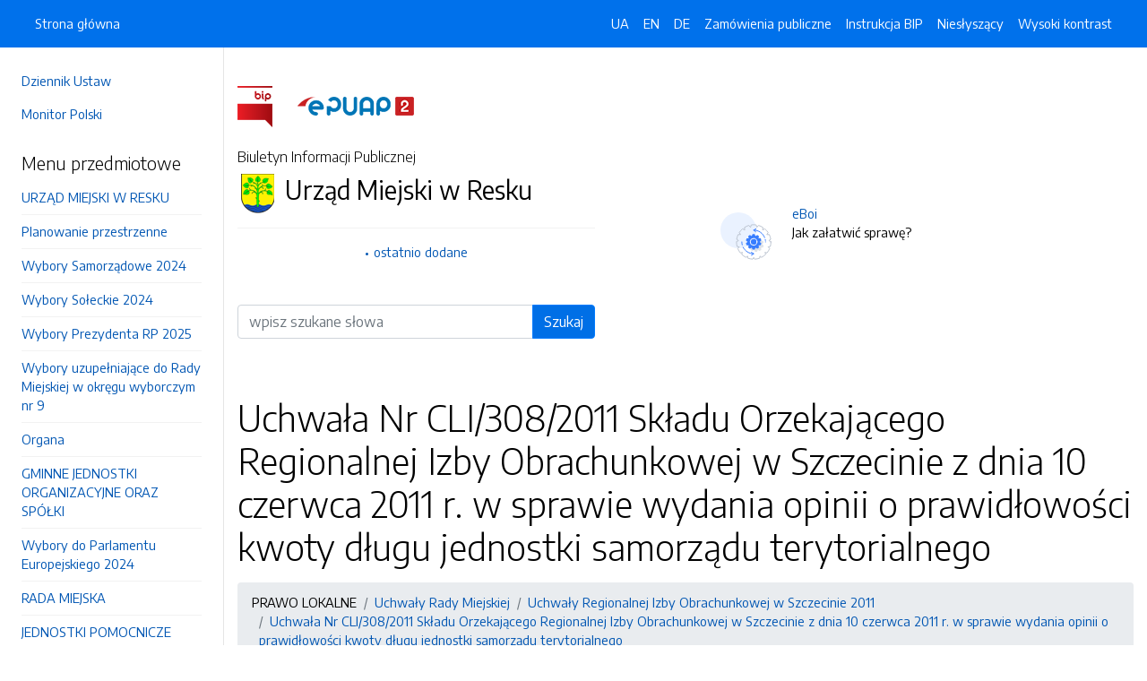

--- FILE ---
content_type: text/html; charset=UTF-8
request_url: https://bip.resko.pl/strony/1355.dhtml
body_size: 8398
content:
<!DOCTYPE html>
<html lang="pl">

<head>
    <meta charset="utf-8">
    <meta name="viewport" content="width=device-width, initial-scale=1, shrink-to-fit=no">
    <meta name="description" content="Biuletyn Informacji Publicznej Urząd Miejski w Resku">
    <meta name="deklaracja-dostępności" link="/deklaracjadostepnosci.dhtml">

    <link rel="icon" sizes="192x192" href="icon.png?v=1">
    <link rel="apple-touch-icon" href="ios-icon.png">
    <meta name="msapplication-square150x150logo" content="icon_largetile.png">

    <link rel="stylesheet" href="/front/css/bootstrap.min.css" media="screen">
    <link rel="stylesheet" href="/front/css/datatables.min.css" media="screen">
    <link rel="stylesheet" href="/front/css/design.css" media="screen">
    <link rel="stylesheet" href="/front/css/bootstrap-datepicker.standalone.css" media="screen">
    <link rel="stylesheet" href="https://fonts.googleapis.com/css?family=Encode+Sans:300,400,700&amp;subset=latin-ext"
        media="screen">
    <link rel="stylesheet" href="/front/css/print.css" media="print" />
    
    <style>
        h1 {
            color: #000 !important
        }
    </style>
    
    <title>
        Uchwała Nr CLI/308/2011 Składu Orzekającego Regionalnej Izby Obrachunkowej w Szczecinie z dnia 10 czerwca 2011 r. w sprawie wydania opinii o prawidłowości kwoty długu jednostki samorządu terytorialnego | BIP Urząd Miejski w Resku
            </title>
</head>

<body data-lat="53.772833" data-lng="15.405255" data-ulica="Rynek"     data-budynek="1"     data-kod="72-315" data-miejscowosc="Resko">

    <a class="skip kontrast" href="#">Przejdź do strony z wysokim kontrastem</a>
    <a class="skip tresc" href="#main">Przejdź<br /> do treści strony</a>

    <div class="wrapper">
        <nav id="sidebar" class="p-4"><ul class="menu-extra mt-5 mb-4">
    <li><a href="http://dziennikustaw.gov.pl" title="Link do strony Dziennik Ustaw">Dziennik Ustaw</a></li>
    <li><a href="http://monitorpolski.gov.pl" title="Link do strony Monitor Polski">Monitor Polski</a></li>
    </ul>
<p class="h5">Menu przedmiotowe</p>
<ul class="accordion mb-4" id="menuPrzedmiotowe">
        <li id="heading0">
        <a href="#" class="accordion-toggle" data-toggle="collapse" data-target="#collapse0" aria-controls="collapse0" title='Link do zakładki URZĄD MIEJSKI W RESKU'>URZĄD MIEJSKI W RESKU</a>
        <ul id="collapse0" class="submenu             collapse pl-2 pr-2" aria-labelledby="heading0" data-parent="#menuPrzedmiotowe">
                        <li><a href="/strony/menu/11.dhtml" title='Link do zakładki Informacje podstawowe'>Informacje podstawowe</a></li>
                        <li><a href="/strony/menu/311.dhtml" title='Link do zakładki INFORMACJA DLA MIESZKAŃCÓW'>INFORMACJA DLA MIESZKAŃCÓW</a></li>
                        <li><a href="/strony/menu/298.dhtml" title='Link do zakładki Budżet obywatelski 2025'>Budżet obywatelski 2025</a></li>
                        <li><a href="/strony/menu/13.dhtml" title='Link do zakładki Burmistrz Reska'>Burmistrz Reska</a></li>
                        <li><a href="/strony/menu/297.dhtml" title='Link do zakładki Zastępca Burmistrza Reska'>Zastępca Burmistrza Reska</a></li>
                        <li><a href="/strony/menu/14.dhtml" title='Link do zakładki Sekretarz Gminy'>Sekretarz Gminy</a></li>
                        <li><a href="/strony/menu/31.dhtml" title='Link do zakładki Skarbnik Gminy'>Skarbnik Gminy</a></li>
                        <li><a href="/strony/menu/23.dhtml" title='Link do zakładki Regulaminy organizacyjne '>Regulaminy organizacyjne </a></li>
                        <li><a href="/strony/menu/19.dhtml" title='Link do zakładki Oświadczenia majątkowe'>Oświadczenia majątkowe</a></li>
                        <li><a href="/strony/menu/209.dhtml" title='Link do zakładki Ocena strony postępowania administracyjnego'>Ocena strony postępowania administracyjnego</a></li>
                    </ul>
    </li>
        <li id="heading1">
        <a href="#" class="accordion-toggle" data-toggle="collapse" data-target="#collapse1" aria-controls="collapse1" title='Link do zakładki Planowanie przestrzenne'>Planowanie przestrzenne</a>
        <ul id="collapse1" class="submenu      collapse pl-2 pr-2" aria-labelledby="heading1" data-parent="#menuPrzedmiotowe">
                        <li><a href="/strony/menu/287.dhtml" title='Link do zakładki Studium Uwarunkowań i Kierunków'>Studium Uwarunkowań i Kierunków</a></li>
                        <li><a href="/strony/menu/304.dhtml" title='Link do zakładki Plan Ogólny Gminy'>Plan Ogólny Gminy</a></li>
                        <li><a href="/strony/menu/312.dhtml" title='Link do zakładki Strategia Rozwoju Gminy'>Strategia Rozwoju Gminy</a></li>
                    </ul>
    </li>
        <li id="heading2">
        <a href="#" class="accordion-toggle" data-toggle="collapse" data-target="#collapse2" aria-controls="collapse2" title='Link do zakładki Wybory Samorządowe 2024'>Wybory Samorządowe 2024</a>
        <ul id="collapse2" class="submenu        collapse pl-2 pr-2" aria-labelledby="heading2" data-parent="#menuPrzedmiotowe">
                        <li><a href="/strony/menu/289.dhtml" title='Link do zakładki Obwieszczenia i Zarządzenia Burmistrza'>Obwieszczenia i Zarządzenia Burmistrza</a></li>
                        <li><a href="/strony/menu/290.dhtml" title='Link do zakładki Zarządzenia Wojewody'>Zarządzenia Wojewody</a></li>
                        <li><a href="/strony/menu/291.dhtml" title='Link do zakładki Zarządzenia, obwieszczenia, postanowienia, uchwały PKW'>Zarządzenia, obwieszczenia, postanowienia, uchwały PKW</a></li>
                        <li><a href="/strony/menu/292.dhtml" title='Link do zakładki Obwieszczenie Marszałka i Starosty'>Obwieszczenie Marszałka i Starosty</a></li>
                        <li><a href="/strony/menu/293.dhtml" title='Link do zakładki Informacje Komisji Terytorialnej'>Informacje Komisji Terytorialnej</a></li>
                    </ul>
    </li>
        <li id="heading3">
        <a href="#" class="accordion-toggle" data-toggle="collapse" data-target="#collapse3" aria-controls="collapse3" title='Link do zakładki Wybory Sołeckie 2024'>Wybory Sołeckie 2024</a>
        <ul id="collapse3" class="submenu     collapse pl-2 pr-2" aria-labelledby="heading3" data-parent="#menuPrzedmiotowe">
                        <li><a href="/strony/menu/300.dhtml" title='Link do zakładki Informacje'>Informacje</a></li>
                        <li><a href="/strony/menu/305.dhtml" title='Link do zakładki Wybory uzupełniające'>Wybory uzupełniające</a></li>
                    </ul>
    </li>
        <li id="heading4">
        <a href="#" class="accordion-toggle" data-toggle="collapse" data-target="#collapse4" aria-controls="collapse4" title='Link do zakładki Wybory Prezydenta RP 2025'>Wybory Prezydenta RP 2025</a>
        <ul id="collapse4" class="submenu    collapse pl-2 pr-2" aria-labelledby="heading4" data-parent="#menuPrzedmiotowe">
                        <li><a href="/strony/menu/307.dhtml" title='Link do zakładki uchwały, obwieszczenia, postanowienia i informacje'>uchwały, obwieszczenia, postanowienia i informacje</a></li>
                    </ul>
    </li>
        <li id="heading5">
        <a href="#" class="accordion-toggle" data-toggle="collapse" data-target="#collapse5" aria-controls="collapse5" title='Link do zakładki Wybory uzupełniające do Rady Miejskiej w okręgu wyborczym nr 9'>Wybory uzupełniające do Rady Miejskiej w okręgu wyborczym nr 9</a>
        <ul id="collapse5" class="submenu    collapse pl-2 pr-2" aria-labelledby="heading5" data-parent="#menuPrzedmiotowe">
                        <li><a href="/strony/menu/310.dhtml" title='Link do zakładki uchwały, obwieszczenia, postanowienia i informacje'>uchwały, obwieszczenia, postanowienia i informacje</a></li>
                    </ul>
    </li>
        <li id="heading6">
        <a href="#" class="accordion-toggle" data-toggle="collapse" data-target="#collapse6" aria-controls="collapse6" title='Link do zakładki Organa'>Organa</a>
        <ul id="collapse6" class="submenu     collapse pl-2 pr-2" aria-labelledby="heading6" data-parent="#menuPrzedmiotowe">
                        <li><a href="/strony/menu/89.dhtml" title='Link do zakładki Złożenie skargi, petycji i wniosku '>Złożenie skargi, petycji i wniosku </a></li>
                        <li><a href="/strony/menu/15.dhtml" title='Link do zakładki Samodzielne stanowiska - Zadania i kompetencje'>Samodzielne stanowiska - Zadania i kompetencje</a></li>
                    </ul>
    </li>
        <li id="heading7">
        <a href="#" class="accordion-toggle" data-toggle="collapse" data-target="#collapse7" aria-controls="collapse7" title='Link do zakładki GMINNE JEDNOSTKI ORGANIZACYJNE ORAZ SPÓŁKI'>GMINNE JEDNOSTKI ORGANIZACYJNE ORAZ SPÓŁKI</a>
        <ul id="collapse7" class="submenu      collapse pl-2 pr-2" aria-labelledby="heading7" data-parent="#menuPrzedmiotowe">
                        <li><a href="/strony/menu/230.dhtml" title='Link do zakładki Gminne Spółki Z O.O.'>Gminne Spółki Z O.O.</a></li>
                        <li><a href="/strony/menu/3.dhtml" title='Link do zakładki Budżetowe'>Budżetowe</a></li>
                        <li><a href="/strony/menu/181.dhtml" title='Link do zakładki Posiadające osobowość prawną'>Posiadające osobowość prawną</a></li>
                    </ul>
    </li>
        <li id="heading8">
        <a href="#" class="accordion-toggle" data-toggle="collapse" data-target="#collapse8" aria-controls="collapse8" title='Link do zakładki Wybory do Parlamentu Europejskiego 2024'>Wybory do Parlamentu Europejskiego 2024</a>
        <ul id="collapse8" class="submenu    collapse pl-2 pr-2" aria-labelledby="heading8" data-parent="#menuPrzedmiotowe">
                        <li><a href="/strony/menu/295.dhtml" title='Link do zakładki Informacje, Uchwały, Obwieszczenia'>Informacje, Uchwały, Obwieszczenia</a></li>
                    </ul>
    </li>
        <li id="heading9">
        <a href="#" class="accordion-toggle" data-toggle="collapse" data-target="#collapse9" aria-controls="collapse9" title='Link do zakładki RADA MIEJSKA'>RADA MIEJSKA</a>
        <ul id="collapse9" class="submenu               collapse pl-2 pr-2" aria-labelledby="heading9" data-parent="#menuPrzedmiotowe">
                        <li><a href="/strony/menu/100.dhtml" title='Link do zakładki Projekty uchwał, sprawozdania, programy i inne'>Projekty uchwał, sprawozdania, programy i inne</a></li>
                        <li><a href="/strony/menu/205.dhtml" title='Link do zakładki Transmisje obrad Rady Miejskiej w Resku '>Transmisje obrad Rady Miejskiej w Resku </a></li>
                        <li><a href="/strony/menu/214.dhtml" title='Link do zakładki Raport o stanie Gminy'>Raport o stanie Gminy</a></li>
                        <li><a href="/strony/menu/78.dhtml" title='Link do zakładki Skład Rady Miejskiej w Resku'>Skład Rady Miejskiej w Resku</a></li>
                        <li><a href="/strony/menu/17.dhtml" title='Link do zakładki Komisje Rady Miejskiej i ich skład'>Komisje Rady Miejskiej i ich skład</a></li>
                        <li><a href="/strony/menu/38.dhtml" title='Link do zakładki Terminy sesji Rady Miejskiej'>Terminy sesji Rady Miejskiej</a></li>
                        <li><a href="/strony/menu/27.dhtml" title='Link do zakładki Protokoły z sesji Rady Miejskiej'>Protokoły z sesji Rady Miejskiej</a></li>
                        <li><a href="/strony/menu/96.dhtml" title='Link do zakładki Projekty uchwał do zaopiniowania przez organizacje społeczne i inne uprawnione osoby'>Projekty uchwał do zaopiniowania przez organizacje społeczne i inne uprawnione osoby</a></li>
                        <li><a href="/strony/menu/164.dhtml" title='Link do zakładki Materiały dla radnych'>Materiały dla radnych</a></li>
                        <li><a href="/strony/menu/79.dhtml" title='Link do zakładki Oświadczenia majątkowe'>Oświadczenia majątkowe</a></li>
                        <li><a href="/strony/menu/116.dhtml" title='Link do zakładki Złożenie skargi, petycji i wniosku'>Złożenie skargi, petycji i wniosku</a></li>
                        <li><a href="/strony/menu/208.dhtml" title='Link do zakładki Interpelacje i zapytania Radnych'>Interpelacje i zapytania Radnych</a></li>
                    </ul>
    </li>
        <li id="heading10">
        <a href="#" class="accordion-toggle" data-toggle="collapse" data-target="#collapse10" aria-controls="collapse10" title='Link do zakładki JEDNOSTKI POMOCNICZE'>JEDNOSTKI POMOCNICZE</a>
        <ul id="collapse10" class="submenu     collapse pl-2 pr-2" aria-labelledby="heading10" data-parent="#menuPrzedmiotowe">
                        <li><a href="/strony/menu/184.dhtml" title='Link do zakładki Statut sołectw '>Statut sołectw </a></li>
                        <li><a href="/strony/menu/20.dhtml" title='Link do zakładki Sołectwa i Sołtysi '>Sołectwa i Sołtysi </a></li>
                    </ul>
    </li>
        <li id="heading11">
        <a href="#" class="accordion-toggle" data-toggle="collapse" data-target="#collapse11" aria-controls="collapse11" title='Link do zakładki OCHRONA DANYCH OSOBOWYCH'>OCHRONA DANYCH OSOBOWYCH</a>
        <ul id="collapse11" class="submenu    collapse pl-2 pr-2" aria-labelledby="heading11" data-parent="#menuPrzedmiotowe">
                        <li><a href="/strony/menu/189.dhtml" title='Link do zakładki Obowiązek informacyjny'>Obowiązek informacyjny</a></li>
                    </ul>
    </li>
        <li id="heading12">
        <a href="#" class="accordion-toggle" data-toggle="collapse" data-target="#collapse12" aria-controls="collapse12" title='Link do zakładki Informacje o polowaniach zbiorowych oraz o książkach ewidencji pobytu na polowaniu indywidualnym '>Informacje o polowaniach zbiorowych oraz o książkach ewidencji pobytu na polowaniu indywidualnym </a>
        <ul id="collapse12" class="submenu      collapse pl-2 pr-2" aria-labelledby="heading12" data-parent="#menuPrzedmiotowe">
                        <li><a href="/strony/menu/203.dhtml" title='Link do zakładki Informacje o terminach rozpoczęcia i zakończenia oraz miejscach polowań zbiorowych'>Informacje o terminach rozpoczęcia i zakończenia oraz miejscach polowań zbiorowych</a></li>
                        <li><a href="/strony/menu/204.dhtml" title='Link do zakładki Informacje o miejscu przechowywaniu książki ewidencji pobytu na polowaniu indywidualnym oraz o sposo'>Informacje o miejscu przechowywaniu książki ewidencji pobytu na polowaniu indywidualnym oraz o sposo</a></li>
                        <li><a href="/strony/menu/269.dhtml" title='Link do zakładki Rozporządzenia Wojewody'>Rozporządzenia Wojewody</a></li>
                    </ul>
    </li>
        <li id="heading13">
        <a href="#" class="accordion-toggle" data-toggle="collapse" data-target="#collapse13" aria-controls="collapse13" title='Link do zakładki Wybory Ławników '>Wybory Ławników </a>
        <ul id="collapse13" class="submenu      collapse pl-2 pr-2" aria-labelledby="heading13" data-parent="#menuPrzedmiotowe">
                        <li><a href="/strony/menu/216.dhtml" title='Link do zakładki Wybory ławników sądowych na kadencję 2020 - 2023'>Wybory ławników sądowych na kadencję 2020 - 2023</a></li>
                        <li><a href="/strony/menu/231.dhtml" title='Link do zakładki Wybory uzupełniające na Ławników na kadencję 2020 - 2023'>Wybory uzupełniające na Ławników na kadencję 2020 - 2023</a></li>
                        <li><a href="/strony/menu/279.dhtml" title='Link do zakładki Wybory Ławników ? Wybory ławników sądowych na kadencję 2024 - 2027'>Wybory Ławników ? Wybory ławników sądowych na kadencję 2024 - 2027</a></li>
                    </ul>
    </li>
        <li id="heading14">
        <a href="#" class="accordion-toggle" data-toggle="collapse" data-target="#collapse14" aria-controls="collapse14" title='Link do zakładki Zgromadznia'>Zgromadznia</a>
        <ul id="collapse14" class="submenu    collapse pl-2 pr-2" aria-labelledby="heading14" data-parent="#menuPrzedmiotowe">
                        <li><a href="/strony/menu/235.dhtml" title='Link do zakładki informacje '>informacje </a></li>
                    </ul>
    </li>
        <li id="heading15">
        <a href="#" class="accordion-toggle" data-toggle="collapse" data-target="#collapse15" aria-controls="collapse15" title='Link do zakładki Obywatelska inicjatywa uchwałodawcza'>Obywatelska inicjatywa uchwałodawcza</a>
        <ul id="collapse15" class="submenu     collapse pl-2 pr-2" aria-labelledby="heading15" data-parent="#menuPrzedmiotowe">
                        <li><a href="/strony/menu/265.dhtml" title='Link do zakładki Projekty zgłoszone w ramach inicjatywy'>Projekty zgłoszone w ramach inicjatywy</a></li>
                        <li><a href="/strony/menu/266.dhtml" title='Link do zakładki Uchwały Rady Miejskiej w Resku dotyczące inicjatywy uchwałodawczej'>Uchwały Rady Miejskiej w Resku dotyczące inicjatywy uchwałodawczej</a></li>
                    </ul>
    </li>
        <li id="heading16">
        <a href="#" class="accordion-toggle" data-toggle="collapse" data-target="#collapse16" aria-controls="collapse16" title='Link do zakładki MŁODZIEŻOWA RADA MIEJSKA '>MŁODZIEŻOWA RADA MIEJSKA </a>
        <ul id="collapse16" class="submenu    collapse pl-2 pr-2" aria-labelledby="heading16" data-parent="#menuPrzedmiotowe">
                        <li><a href="/strony/menu/168.dhtml" title='Link do zakładki Ogłoszenia i obwieszczenia'>Ogłoszenia i obwieszczenia</a></li>
                    </ul>
    </li>
        <li id="heading17">
        <a href="#" class="accordion-toggle" data-toggle="collapse" data-target="#collapse17" aria-controls="collapse17" title='Link do zakładki PRAWO LOKALNE'>PRAWO LOKALNE</a>
        <ul id="collapse17" class="submenu           collapse pl-2 pr-2" aria-labelledby="heading17" data-parent="#menuPrzedmiotowe">
                        <li><a href="/strony/menu/247.dhtml" title='Link do zakładki Zarządzenia Burmistrza Reska'>Zarządzenia Burmistrza Reska</a></li>
                        <li><a href="/strony/menu/22.dhtml" title='Link do zakładki Statut'>Statut</a></li>
                        <li><a href="/strony/menu/24.dhtml" title='Link do zakładki Uchwały Rady Miejskiej'>Uchwały Rady Miejskiej</a></li>
                        <li><a href="/strony/menu/308.dhtml" title='Link do zakładki Imienne Wykazy Głosowań'>Imienne Wykazy Głosowań</a></li>
                        <li><a href="/strony/menu/111.dhtml" title='Link do zakładki Interpretacje przepisów prawa podatkowego w indywidualnej sprawie '>Interpretacje przepisów prawa podatkowego w indywidualnej sprawie </a></li>
                        <li><a href="/strony/menu/28.dhtml" title='Link do zakładki Strategia rozwoju i Lokalny Program Rewitalizacji dla Gminy Resko'>Strategia rozwoju i Lokalny Program Rewitalizacji dla Gminy Resko</a></li>
                        <li><a href="/strony/menu/25.dhtml" title='Link do zakładki Uchwały podatki i opłaty'>Uchwały podatki i opłaty</a></li>
                        <li><a href="/strony/menu/129.dhtml" title='Link do zakładki Wydane interpretacje przepisów prawa podatkowego w indywidualnej sprawie '>Wydane interpretacje przepisów prawa podatkowego w indywidualnej sprawie </a></li>
                    </ul>
    </li>
        <li id="heading18">
        <a href="#" class="accordion-toggle" data-toggle="collapse" data-target="#collapse18" aria-controls="collapse18" title='Link do zakładki REJESTRY I EWIDENCJE'>REJESTRY I EWIDENCJE</a>
        <ul id="collapse18" class="submenu      collapse pl-2 pr-2" aria-labelledby="heading18" data-parent="#menuPrzedmiotowe">
                        <li><a href="/strony/menu/104.dhtml" title='Link do zakładki Rejestry prowadzone w Urzędzie Miejskim w Resku '>Rejestry prowadzone w Urzędzie Miejskim w Resku </a></li>
                        <li><a href="/strony/menu/105.dhtml" title='Link do zakładki Rejestr instytucji kultury'>Rejestr instytucji kultury</a></li>
                        <li><a href="/strony/menu/106.dhtml" title='Link do zakładki Księga rejestrowa instytucji kultury'>Księga rejestrowa instytucji kultury</a></li>
                    </ul>
    </li>
        <li id="heading19">
        <a href="#" class="accordion-toggle" data-toggle="collapse" data-target="#collapse19" aria-controls="collapse19" title='Link do zakładki INFORMACJE'>INFORMACJE</a>
        <ul id="collapse19" class="submenu                            collapse pl-2 pr-2" aria-labelledby="heading19" data-parent="#menuPrzedmiotowe">
                        <li><a href="/strony/menu/26.dhtml" title='Link do zakładki Dokumenty, wnioski'>Dokumenty, wnioski</a></li>
                        <li><a href="/strony/menu/58.dhtml" title='Link do zakładki Oświata'>Oświata</a></li>
                        <li><a href="/strony/menu/80.dhtml" title='Link do zakładki Oświadczenia Burmistrza'>Oświadczenia Burmistrza</a></li>
                        <li><a href="/strony/menu/112.dhtml" title='Link do zakładki Nabór na wolne stanowiska'>Nabór na wolne stanowiska</a></li>
                        <li><a href="/strony/menu/113.dhtml" title='Link do zakładki Obwieszczenia Burmistrza '>Obwieszczenia Burmistrza </a></li>
                        <li><a href="/strony/menu/114.dhtml" title='Link do zakładki Sprawozdania'>Sprawozdania</a></li>
                        <li><a href="/strony/menu/125.dhtml" title='Link do zakładki Cmentarz'>Cmentarz</a></li>
                        <li><a href="/strony/menu/139.dhtml" title='Link do zakładki Zarządzenia Burmistrza Reska'>Zarządzenia Burmistrza Reska</a></li>
                        <li><a href="/strony/menu/172.dhtml" title='Link do zakładki Ogłoszenia Placówki wsparcia dziennego'>Ogłoszenia Placówki wsparcia dziennego</a></li>
                        <li><a href="/strony/menu/242.dhtml" title='Link do zakładki Budżet Obywatelski Mieszkańców Resko 2020'>Budżet Obywatelski Mieszkańców Resko 2020</a></li>
                        <li><a href="https://spisrolny.gov.pl/" title='Link do zakładki Spis rolny 2020'>Spis rolny 2020</a></li>
                        <li><a href="/strony/menu/258.dhtml" title='Link do zakładki Raporty'>Raporty</a></li>
                        <li><a href="/strony/menu/275.dhtml" title='Link do zakładki informacja o lobbingu'>informacja o lobbingu</a></li>
                        <li><a href="/strony/menu/280.dhtml" title='Link do zakładki dokumentacja kontroli przeprowadzonych w Gminie Resko'>dokumentacja kontroli przeprowadzonych w Gminie Resko</a></li>
                        <li><a href="/strony/menu/2.dhtml" title='Link do zakładki Jak załatwić sprawę'>Jak załatwić sprawę</a></li>
                        <li><a href="/strony/menu/206.dhtml" title='Link do zakładki Informacje o jakości wody przeznaczonej do spożycia przez ludzi'>Informacje o jakości wody przeznaczonej do spożycia przez ludzi</a></li>
                        <li><a href="/strony/menu/263.dhtml" title='Link do zakładki Taryfy za zbiorowe zaopatrzenie w wodę i zbiorowe odprowadzanie ścieków'>Taryfy za zbiorowe zaopatrzenie w wodę i zbiorowe odprowadzanie ścieków</a></li>
                        <li><a href="/strony/menu/5.dhtml" title='Link do zakładki Budżet Gminy'>Budżet Gminy</a></li>
                        <li><a href="/strony/menu/6.dhtml" title='Link do zakładki Obwieszczenia i ogłoszenia'>Obwieszczenia i ogłoszenia</a></li>
                        <li><a href="/zamowienia.dhtml" title='Link do zakładki Zamówienia publiczne'>Zamówienia publiczne</a></li>
                        <li><a href="https://platformazakupowa.pl/pn/resko" title='Link do zakładki Platforma Zakupowa'>Platforma Zakupowa</a></li>
                        <li><a href="/strony/menu/9.dhtml" title='Link do zakładki Instrukcja obsługi'>Instrukcja obsługi</a></li>
                        <li><a href="/strony/menu/40.dhtml" title='Link do zakładki Gospodarka nieruchomościami'>Gospodarka nieruchomościami</a></li>
                        <li><a href="/strony/menu/41.dhtml" title='Link do zakładki Obwieszczenia w sprawie lokalizacji inwestycji celu publicznego i ustalenia warunków zabudowy'>Obwieszczenia w sprawie lokalizacji inwestycji celu publicznego i ustalenia warunków zabudowy</a></li>
                        <li><a href="/strony/menu/43.dhtml" title='Link do zakładki Nieruchomości na sprzedaż'>Nieruchomości na sprzedaż</a></li>
                    </ul>
    </li>
        <li id="heading20">
        <a href="#" class="accordion-toggle" data-toggle="collapse" data-target="#collapse20" aria-controls="collapse20" title='Link do zakładki SYSTEM UTRZYMANIA PORZĄDKU I CZYSTOŚCI'>SYSTEM UTRZYMANIA PORZĄDKU I CZYSTOŚCI</a>
        <ul id="collapse20" class="submenu                   collapse pl-2 pr-2" aria-labelledby="heading20" data-parent="#menuPrzedmiotowe">
                        <li><a href="/strony/menu/91.dhtml" title='Link do zakładki Informacje ogólne - gospodarka odpadami'>Informacje ogólne - gospodarka odpadami</a></li>
                        <li><a href="/strony/menu/92.dhtml" title='Link do zakładki Informacje o zakresie wymaganych zezwoleń i wpisywaniu do rejestru ewidencji regulowanej'>Informacje o zakresie wymaganych zezwoleń i wpisywaniu do rejestru ewidencji regulowanej</a></li>
                        <li><a href="/strony/menu/97.dhtml" title='Link do zakładki Rejest działalności regulowanej'>Rejest działalności regulowanej</a></li>
                        <li><a href="/strony/menu/115.dhtml" title='Link do zakładki Ewidencja udzielonych i cofniętych zezwoleń, o których mowa w art.7 ust.1, pkt.2-4 ustawy z dnia 13 '>Ewidencja udzielonych i cofniętych zezwoleń, o których mowa w art.7 ust.1, pkt.2-4 ustawy z dnia 13 </a></li>
                        <li><a href="/strony/menu/117.dhtml" title='Link do zakładki Harmonogram odbioru odpadów komunalnych w gmine Resko'>Harmonogram odbioru odpadów komunalnych w gmine Resko</a></li>
                        <li><a href="/strony/menu/149.dhtml" title='Link do zakładki Analizy systemu gospodarki odpadami '>Analizy systemu gospodarki odpadami </a></li>
                        <li><a href="/strony/menu/165.dhtml" title='Link do zakładki Opłaty za gospodarowanie odpadami komunalnymi nieruchomości zamieszkałe i nie zamieszkałe '>Opłaty za gospodarowanie odpadami komunalnymi nieruchomości zamieszkałe i nie zamieszkałe </a></li>
                        <li><a href="/strony/menu/166.dhtml" title='Link do zakładki Deklaracja o wysokości opłat za gospodarowanie odpadami komunalnymi '>Deklaracja o wysokości opłat za gospodarowanie odpadami komunalnymi </a></li>
                        <li><a href="/strony/menu/186.dhtml" title='Link do zakładki Oświadczenie PSZOK'>Oświadczenie PSZOK</a></li>
                        <li><a href="/strony/menu/187.dhtml" title='Link do zakładki Regulamin utrzymania porządku i czystości w Gminie'>Regulamin utrzymania porządku i czystości w Gminie</a></li>
                        <li><a href="/strony/menu/225.dhtml" title='Link do zakładki Informacja z ustawy dla rolników'>Informacja z ustawy dla rolników</a></li>
                        <li><a href="/strony/menu/226.dhtml" title='Link do zakładki Usuwanie folii'>Usuwanie folii</a></li>
                        <li><a href="/strony/menu/249.dhtml" title='Link do zakładki Informacja z ustawy'>Informacja z ustawy</a></li>
                        <li><a href="/strony/menu/250.dhtml" title='Link do zakładki Regulamin Punktu Selektywnej Zbiórki Odpadów Komunalnych'>Regulamin Punktu Selektywnej Zbiórki Odpadów Komunalnych</a></li>
                        <li><a href="/strony/menu/251.dhtml" title='Link do zakładki Zwolnienie z części opłaty za gospodarowanie odpadami komunalnymi dla osób kompostujących bioodpady'>Zwolnienie z części opłaty za gospodarowanie odpadami komunalnymi dla osób kompostujących bioodpady</a></li>
                        <li><a href="/strony/menu/252.dhtml" title='Link do zakładki sposób i zakres świadczenia usług '>sposób i zakres świadczenia usług </a></li>
                    </ul>
    </li>
        <li id="heading21">
        <a href="#" class="accordion-toggle" data-toggle="collapse" data-target="#collapse21" aria-controls="collapse21" title='Link do zakładki Ochrona środowiska, w tym informacje o decyzjach środowiskowych'>Ochrona środowiska, w tym informacje o decyzjach środowiskowych</a>
        <ul id="collapse21" class="submenu          collapse pl-2 pr-2" aria-labelledby="heading21" data-parent="#menuPrzedmiotowe">
                        <li><a href="/strony/menu/262.dhtml" title='Link do zakładki Decyzje środowiskowe'>Decyzje środowiskowe</a></li>
                        <li><a href="/strony/menu/276.dhtml" title='Link do zakładki wykaz planowanych i istniejących inwestycji dla których wydano decyzję środowiskową'>wykaz planowanych i istniejących inwestycji dla których wydano decyzję środowiskową</a></li>
                        <li><a href="/strony/menu/284.dhtml" title='Link do zakładki Zawiadomienia o możliwości udziału społeczeństwa w postępowaniach '>Zawiadomienia o możliwości udziału społeczeństwa w postępowaniach </a></li>
                        <li><a href="/strony/menu/303.dhtml" title='Link do zakładki Waloryzacja przyrodnicza Gminy Resko (operat Generalny)'>Waloryzacja przyrodnicza Gminy Resko (operat Generalny)</a></li>
                        <li><a href="/strony/menu/30.dhtml" title='Link do zakładki Informacje o postępowaniach administracyjnych'>Informacje o postępowaniach administracyjnych</a></li>
                        <li><a href="/strony/menu/273.dhtml" title='Link do zakładki Wnioski'>Wnioski</a></li>
                        <li><a href="/strony/menu/274.dhtml" title='Link do zakładki Program Ochrony Środowiska'>Program Ochrony Środowiska</a></li>
                    </ul>
    </li>
        <li id="heading22">
        <a href="#" class="accordion-toggle" data-toggle="collapse" data-target="#collapse22" aria-controls="collapse22" title='Link do zakładki Informacje dla osób prowadzących gospodarstwa rolnicze i dla mieszkańców'>Informacje dla osób prowadzących gospodarstwa rolnicze i dla mieszkańców</a>
        <ul id="collapse22" class="submenu      collapse pl-2 pr-2" aria-labelledby="heading22" data-parent="#menuPrzedmiotowe">
                        <li><a href="/strony/menu/99.dhtml" title='Link do zakładki Informacje podatkowe'>Informacje podatkowe</a></li>
                        <li><a href="/strony/menu/223.dhtml" title='Link do zakładki Informacje o gospodarowaniu odpadami pochodzącymi z gospodarstwa rolnego '>Informacje o gospodarowaniu odpadami pochodzącymi z gospodarstwa rolnego </a></li>
                        <li><a href="/strony/menu/224.dhtml" title='Link do zakładki Informacja z ustawy'>Informacja z ustawy</a></li>
                    </ul>
    </li>
        <li id="heading23">
        <a href="#" class="accordion-toggle" data-toggle="collapse" data-target="#collapse23" aria-controls="collapse23" title='Link do zakładki Adopcje zwierząt '>Adopcje zwierząt </a>
        <ul id="collapse23" class="submenu     collapse pl-2 pr-2" aria-labelledby="heading23" data-parent="#menuPrzedmiotowe">
                        <li><a href="/strony/menu/109.dhtml" title='Link do zakładki Informacje'>Informacje</a></li>
                        <li><a href="/strony/menu/108.dhtml" title='Link do zakładki Galeria psy do adopcji'>Galeria psy do adopcji</a></li>
                    </ul>
    </li>
        <li id="heading24">
        <a href="#" class="accordion-toggle" data-toggle="collapse" data-target="#collapse24" aria-controls="collapse24" title='Link do zakładki Petycje i Informacje Publiczne'>Petycje i Informacje Publiczne</a>
        <ul id="collapse24" class="submenu      collapse pl-2 pr-2" aria-labelledby="heading24" data-parent="#menuPrzedmiotowe">
                        <li><a href="/strony/menu/144.dhtml" title='Link do zakładki Gospodarka odpadami'>Gospodarka odpadami</a></li>
                        <li><a href="/strony/menu/175.dhtml" title='Link do zakładki Petycje'>Petycje</a></li>
                        <li><a href="/strony/menu/296.dhtml" title='Link do zakładki Informacje publiczne '>Informacje publiczne </a></li>
                    </ul>
    </li>
        <li id="heading25">
        <a href="#" class="accordion-toggle" data-toggle="collapse" data-target="#collapse25" aria-controls="collapse25" title='Link do zakładki Wody Polskie'>Wody Polskie</a>
        <ul id="collapse25" class="submenu    collapse pl-2 pr-2" aria-labelledby="heading25" data-parent="#menuPrzedmiotowe">
                        <li><a href="/strony/menu/233.dhtml" title='Link do zakładki Obwieszczenia Dyrektora Zarządu '>Obwieszczenia Dyrektora Zarządu </a></li>
                    </ul>
    </li>
        <li id="heading26">
        <a href="#" class="accordion-toggle" data-toggle="collapse" data-target="#collapse26" aria-controls="collapse26" title='Link do zakładki Ponowne wykorzystywanie informacji sektora publicznego '>Ponowne wykorzystywanie informacji sektora publicznego </a>
        <ul id="collapse26" class="submenu     collapse pl-2 pr-2" aria-labelledby="heading26" data-parent="#menuPrzedmiotowe">
                        <li><a href="/strony/menu/174.dhtml" title='Link do zakładki Podstawowe informacje o ponownym wykorzystaniu informacji sektora publicznego '>Podstawowe informacje o ponownym wykorzystaniu informacji sektora publicznego </a></li>
                        <li><a href="/strony/menu/278.dhtml" title='Link do zakładki Zasady i tryb udostępniania i przekazywania informacji sektora publicznego w celu ponownego wykorzys'>Zasady i tryb udostępniania i przekazywania informacji sektora publicznego w celu ponownego wykorzys</a></li>
                    </ul>
    </li>
        <li id="heading27">
        <a href="#" class="accordion-toggle" data-toggle="collapse" data-target="#collapse27" aria-controls="collapse27" title='Link do zakładki Gminna Ewidencja Zabytków'>Gminna Ewidencja Zabytków</a>
        <ul id="collapse27" class="submenu    collapse pl-2 pr-2" aria-labelledby="heading27" data-parent="#menuPrzedmiotowe">
                        <li><a href="/strony/menu/272.dhtml" title='Link do zakładki karty adresowe'>karty adresowe</a></li>
                    </ul>
    </li>
    </ul>
<p class="h5">Serwis Biuletynu</p>
<ul class="menu-extra mb-3">
    <li><a href="/redakcja.dhtml" title="Link do zakładki Redakcja">Redakcja</a></li>
    <li><a href="/mapa.dhtml" title="Link do zakładki Mapa serwisu">Mapa serwisu</a></li>
    <li><a href="/zmiany.dhtml" title="Link do zakładki Rejestr zmian">Rejestr zmian</a></li>
    <li><a href="/instrukcja.dhtml" title="Link do zakładki Instrukcja obsługi">Instrukcja obsługi</a></li>
    <li><a href="/statystyki.dhtml" title="Link do zakładki Link do strony ze statystykami BIPa">Statystyki</a></li>
    <li><a href="/politykaprywatnosci.dhtml" title="Link do zakładki Link do polityki prywatności">Polityka prywatności</a></li>
    <li><a href="/deklaracjadostepnosci.dhtml" title="Link do zakładki Deklaracja dostępności">Deklaracja dostępności</a></li>
</ul></nav>
        <div id="content">
            <nav class="navbar fixed-top navbar-expand-lg navbar-dark bg-primary">
    <div class="container-fluid">
        <a href="#" id="sidebarCollapse" class="d-lg-none" title="Ukryj/pokaż menu przedmiotowe">
            <span class="navbar-toggler-icon"></span>
        </a>
        <a href="#" class="d-lg-none ml-auto" data-toggle="collapse" data-target="#navbarSupportedContent" aria-controls="navbarSupportedContent" aria-expanded="false" aria-label="Toggle navigation">
            <span class="navbar-toggler-icon"></span><span class="sr-only text-white">Otwórz</span>
        </a>
        <div class="collapse navbar-collapse" id="navbarSupportedContent">
            <ul class="navbar-nav">
                <li class="nav-item active">
                    <a class="nav-link" title="Link do Strona główna" href="/">Strona główna</a>
                </li>
            </ul>
            <ul class="nav navbar-nav ml-auto">
                <li class="nav-item active"><a class="nav-link trans" href="https://bip-resko-pl.translate.goog/?_x_tr_sl=pl&_x_tr_tl=uk" data-link="#googtrans/uk" data-link="#googtrans/uk" title="Ukraińska wersja językowa">UA</a></li>
                <li class="nav-item active"><a class="nav-link trans" href="https://bip-resko-pl.translate.goog/?_x_tr_sl=pl&_x_tr_tl=en" data-link="#googtrans/en" title="Angielska wersja językowa">EN</a></li>
                <li class="nav-item active"><a class="nav-link trans" href="https://bip-resko-pl.translate.goog/?_x_tr_sl=pl&_x_tr_tl=de" data-link="#googtrans/de" title="Niemiecka wersja językowa">DE</a></li>
                <li class="nav-item active">
                    <a class="nav-link" href="/zamowienia.dhtml" title="Link do zakładki Zamówienia publiczne">Zamówienia publiczne</a>
                </li>
                <li class="nav-item active">
                    <a class="nav-link" href="/instrukcja.dhtml" title="Link do zakładki Instrukcja obsługi">Instrukcja BIP</a>
                </li>
                                <li class="nav-item active">
                    <a class="nav-link" href="/nieslyszacy.dhtml" title="Link do zakładki Informacja dla osób niesłyszących">Niesłyszący</a>
                </li>
                                <li class="nav-item active">
                    <a class="nav-link kontrast" href="#" title="Wejsja strony z wysokim kontrastem">Wysoki kontrast</a>
                </li>
            </ul>
        </div>
    </div>
</nav>
<header class="mt-md-5 pt-5 pb-5">
    <div class="container">
        <div class="row align-items-lg-center">
            <div class="col-xl-5 col-lg-6">
                <div>
                    <a href="https://www.gov.pl/bip" title="Link do strony www.gov.pl/bip"><img src="/front/img/logo-bip.png" class="pr-4" alt="Logo BIP" /></a>
                    <a href="https://epuap.gov.pl" title="Link do strony epuap.gov.pl"><img src="/front/img/logo-epuap.png" alt="Logo ePUAP" /></a>
                </div>
                <div class="mt-4 h6">Biuletyn Informacji Publicznej</div>
                <div class="d-flex mt-4 mt-md-2">
                    <div class="d-flex d-flex align-items-start align-items-center">
                        <img src="https://alfatv.pl/images/herby/herb_resko.png" height="45" alt="herb jednostki" />
                    </div>
                    <div class="d-flex align-items-center h3 pl-2"><strong>Urząd Miejski w Resku</strong></div>
                </div>
                <ul class="mt-3 pt-3 b-t menu-info">
                    <li><a href="/ostatnie.dhtml" title="10 ostatnio dodanych pozycji do BIPa">ostatnio dodane</a></li>
                </ul>
                                <form action="/szukaj/dokumenty.dhtml" method="post" class="mt-5 mb-3">
                    <label class="sr-only" for="wyszukiwarka">Wyszukiwarka</label>
                    <div class="input-group">
                        <input type="search" id="wyszukiwarka" name="szukaj" class="form-control" placeholder="wpisz szukane słowa">
                        <div class="input-group-append">
                            <button type="submit" style="background-color: #006FE6" class="btn btn-primary btn-wide">Szukaj</button>
                        </div>
                    </div>
                    <!-- <ul class="pt-3 menu-info">
                        <li><a href="/szukaj.dhtml" title="Wyszukiwarka zaawansowana">wyszukiwanie zaawansowane</a></li>
                    </ul> -->
                </form>
                            </div>
            <div class="col-xl-6 offset-xl-1 col-lg-6">
                                                <div class="d-flex ml-lg-4 mt-4">
                    <div class="d-flex d-flex align-items-start align-items-center pr-3">
                        <span class="btn btn-icon btn-lg btn-soft-primary rounded-circle">
                            <img src="/front/img/icon-eboi.svg" alt="System eBoi" style="height: 40px" >
                        </span>
                    </div>
                    <div class="d-flex align-items-center pl-4">
                        <p><a href="http://eboi.resko.pl" title="Link do strony Elektroniczne Biuto Obsługi Interesanta">eBoi</a><br />Jak załatwić sprawę?</p>
                    </div>
                </div>
                                                            </div>
        </div>
    </div>
</header>            <div class="container" id="dokument">
                <div class="row">
                    <div class="col-12">
<h1 tabindex="-1" id="main">Uchwała Nr CLI/308/2011 Składu Orzekającego Regionalnej Izby Obrachunkowej w Szczecinie z dnia 10 czerwca 2011 r. w sprawie wydania opinii o prawidłowości kwoty długu jednostki samorządu terytorialnego</h1>
<nav class="mt-3 mb-3" aria-label="breadcrumb">
    <ol class="breadcrumb">
        <li class="breadcrumb-item"><a>PRAWO LOKALNE</a></li><li class="breadcrumb-item"><a href="/strony/menu/24.dhtml">Uchwały Rady Miejskiej</a></li><li class="breadcrumb-item"><a href="/strony/1243.dhtml">Uchwały Regionalnej Izby Obrachunkowej w Szczecinie 2011</a></li><li class="breadcrumb-item"><a href="/strony/1355.dhtml">Uchwała Nr CLI/308/2011 Składu Orzekającego Regionalnej Izby Obrachunkowej w Szczecinie z dnia 10 czerwca 2011 r. w sprawie wydania opinii o prawidłowości kwoty długu jednostki samorządu terytorialnego</a></li>    </ol>
</nav>
<h2 class="mt-5 mb-5">Załączniki do pobrania</h2>
<table class="table table-bordered table-striped">
    <thead>
        <tr>
            <th>Pobierz</th>
            <!-- <th>Rozpakuj</th> -->
        </tr>
    </thead>
    <tbody>
        <tr>
            <td><a href="/pliki/resko/1355.zip">Pobierz spakowane pliki</td>
            <!-- <td><a href="/unzip/1355.dhtml">Rozpakuj pliki i pobierz</a></td> -->
        </tr>
    </tbody>
</table>
<h2 class="mt-5 mb-3">Metadane - wyciąg z rejestru zmian</h2>
<table class="table table-bordered table-striped">
    <thead>
        <tr>
            <th>Akcja</th>
            <th>Osoba</th>
            <th>Data</th>
        </tr>
    </thead>
    <tbody>
        <tr>
            <td>Dodanie dokumentu:</td>
            <td>Łukasz Sobis</td>
            <td>22-06-2011 15:00</td>
        </tr>
        <tr>
            <td>Osoba, która wytworzyła informację lub odpowiada za treść informacji:</td>
            <td></td>
            <td>22-06-2011</td>
        </tr>
        <tr>
            <td>Ostatnia aktualizacja:</td>
            <td>-</td>
            <td>22-06-2011 15:00</td>
        </tr>
    </tbody>
</table>
</div>
                </div>
            </div>
        </div>
    </div>
    <div id="svg-section-bott">
    <figure class="ie-irregular-shape-2-bottom">
        <img class="js-svg-injector" src="/front/img/section-bottom.svg" alt="" />
    </figure>
</div>
<footer class="pt-5 pb-5">
    <div class="container">
        <div class="row justify-content-center">
            <div class="col-lg-4 pb-5">
                <p class="text-center">Urząd Miejski w Resku</p>
                    <p class="text-center">ul. Rynek 1                    <br />72-315, Resko
                    <br />Zachodniopomorskie
                </p>
                <p class="text-center"><a href="http://www.resko.pl" title="Link do strony internetowej jednostki">www.resko.pl</a></p>
            </div>
            <div class="col-12 b-t pt-5">
                <div class="text-center">Biuletyn Informacji Publicznej v87.2.a.1. <a href="https://wave.webaim.org/report#/https://bip.resko.pl" title="Link do strony z walidatorem">BIP zgodny z WCAG 2.1</a></div>
                <div class="text-center">&copy; 2003 - 2025  Wszystkie prawa zastrzeżone. <a href="https://alfatv.pl" title="Link do strony Wytwórnia Telewizyjno-Filmowa Alfa">Wytwórnia Telewizyjno-Filmowa Alfa Sp. z o.o.</a>
                                </div>
            </div>
        </div>
    </div>
</footer>    <script src="https://code.jquery.com/jquery-3.3.1.min.js"></script>
    <script src="https://stackpath.bootstrapcdn.com/bootstrap/4.3.1/js/bootstrap.min.js"></script>
    <script src="https://cdn.datatables.net/1.10.19/js/jquery.dataTables.min.js"></script>
    <script src="https://cdn.datatables.net/1.10.19/js/dataTables.bootstrap4.min.js"></script>
    <script src="https://cdn.datatables.net/responsive/2.2.3/js/dataTables.responsive.min.js"></script>
    <script src="https://cdn.datatables.net/responsive/2.2.3/js/responsive.bootstrap4.min.js"></script>
    <script src="/front/js/bootstrap-datepicker.js"></script>
    <script src="/front/js/bootstrap-datepicker.pl.min.js"></script>
    <script src="/front/js/js.js"></script>

    <script type="text/javascript">
        $(document).ready(function () {
            $('.kontrast').on('click', function () {
                $.ajax("/kontrast/set.dhtml").done(function () {
                    window.location.reload(true);
                })
            });

            $('#sidebarCollapse').on('click', function () {
                $('#sidebar').toggleClass('active');
            });

            $(".accordion-toggle").focus(function () {
                $(this).trigger("click");
            });

            $("table").addClass('table table-bordered').wrap('<div class="table-responsive"/>').css("width", "100%");

            $("#dokument iframe").wrap('<div class="embed-responsive embed-responsive-16by9"/>');
            $("#dokument iframe").addClass('embed-responsive-item');

            $('#dokument img').addClass('img-fluid');
        });
    </script>
</body>

</html>

--- FILE ---
content_type: text/css
request_url: https://bip.resko.pl/front/css/design.css
body_size: 1332
content:

*:focus {
    outline: 2px solid red;
}

a.skip {
    left: -999px;
    position: absolute;
    top: auto;
    width: 1px;
    height: 1px;
    overflow: hidden;
    z-index: -999;
}

a.skip:focus,
a.skip:active {
    color: #000;
    background-color: #ff0;
    left: 0;
    top: 0;
    width: 10%;
    height: auto;
    overflow: auto;
    padding: 5px;
    text-align: center;
    z-index: 2000;
}

.bg-primary {
  background-color: #0071EB !important;
}

body {
    color: #000;
    font-family: 'Encode Sans', sans-serif;
    font-size: 0.9rem;
}

a {
  color: #0056b3;
}

a:hover {
  color: #0056b3;
}

.b-t {
    border-top: 1px solid rgba(0,0,0,0.05);
}

/* typo */

h1,
h2,
h3,
h4,
h5,
h6,
.h1,
.h2,
.h3,
.h4,
.h5,
.h6 {
    font-weight: 300;
}

@media (max-width: 768px) {
    .text-sm-left {
        text-align: center;
    }
}

/* ---------------------------------------------------
    SIDEBAR STYLE
----------------------------------------------------- */

.wrapper {
    display: flex;
    width: 100%;
    /*height:*/ 
    align-items: stretch;
    position: relative;
}

#sidebar {
    min-width: 250px;
    max-width: 250px;
    transition: all 0.3s;
    border-right: 1px solid rgba(0,0,0,0.1);
}

#sidebar.active {
    margin-left: -250px;
}

.menu-extra {
    margin: 0;
    padding: 0;
    list-style-type: none;
}

.menu-extra li {
    
}

.menu-extra li a {
    display: block;
    padding: 8px 0;
}

#menuPrzedmiotowe {
    margin: 0;
    padding: 0;
    list-style-type: none;
}

#menuPrzedmiotowe li {
    
}

#menuPrzedmiotowe li a {
    display: block;
    padding: 8px 0;
    border-bottom: 1px solid rgba(0,0,0,0.05);
}

.submenu {
    margin: 0;
    padding: 0;
    list-style-type: none; 
    background-color: rgba(0, 201, 167, 0.04);
}

.submenu li {

}

.submenu li a {
    padding: 0 0 5px 0;

}

.submenu li a:before {
    content: '\02022';
    padding: 0 5px 0 0;
}

.open_menu {
  padding-left: 5px !important;
  color: #FFF !important;
  background-color: #0071EB;
  cursor: default;
}

/* ---------------------------------------------------
    CONTENT STYLE
----------------------------------------------------- */

#content {
    width: 100%;
    max-width: 1200px;
    margin: 0 auto;
    transition: all 0.3s;
}

/* ---------------------------------------------------
    MEDIAQUERIES
----------------------------------------------------- */

@media (max-width: 900px) {
    #sidebar {
        margin-left: -250px;
    }
    #sidebar.active {
        margin-left: 0;
    }
}

/* info */

.menu-info {
    margin: 0;
    padding: 0;
    list-style-type: none; 
    text-align: center;
}

.menu-info li {
    display: inline;
    padding: 8px 0;
    
}

.menu-info li a:before {
    content: '\02022';
    padding: 0 5px 0 0;
}

/* systemy */

.btn-icon.btn-lg, .btn-group-lg > .btn-icon.btn {
  font-size: 1.75rem;
  width: 2.5rem;
  height: 2.5rem;
}

.btn-soft-danger {
  color: #de4437;
  background: rgba(222, 68, 55, 0.1);
  border-color: transparent;
}

.btn-soft-danger[href]:hover, .btn-soft-danger[href]:focus, .btn-soft-danger[href]:active, .btn-soft-danger[href].active, .btn-soft-danger[type]:hover, .btn-soft-danger[type]:focus, .btn-soft-danger[type]:active, .btn-soft-danger[type].active {
  color: #fff;
  background: #de4437;
  box-shadow: 0 4px 11px rgba(222, 68, 55, 0.35);
}

.btn-soft-danger[href].disabled, .btn-soft-danger[href]:disabled, .btn-soft-danger[type].disabled, .btn-soft-danger[type]:disabled {
  color: #de4437;
  background-color: rgba(222, 68, 55, 0.1);
  box-shadow: none;
}

.btn-soft-primary {
  color: #377dff;
  background: rgba(55, 125, 255, 0.1);
  border-color: transparent;
}

.btn-soft-primary[href]:hover, .btn-soft-primary[href]:focus, .btn-soft-primary[href]:active, .btn-soft-primary[href].active, .btn-soft-primary[type]:hover, .btn-soft-primary[type]:focus, .btn-soft-primary[type]:active, .btn-soft-primary[type].active {
  color: #fff;
  background: #377dff;
  box-shadow: 0 4px 11px rgba(55, 125, 255, 0.35);
}

.btn-soft-primary[href].disabled, .btn-soft-primary[href]:disabled, .btn-soft-primary[type].disabled, .btn-soft-primary[type]:disabled {
  color: #377dff;
  background-color: rgba(55, 125, 255, 0.1);
  box-shadow: none;
}

.btn-soft-success {
  color: #00c9a7;
  background: rgba(0, 201, 167, 0.1);
  border-color: transparent;
}

.btn-soft-success[href]:hover, .btn-soft-success[href]:focus, .btn-soft-success[href]:active, .btn-soft-success[href].active, .btn-soft-success[type]:hover, .btn-soft-success[type]:focus, .btn-soft-success[type]:active, .btn-soft-success[type].active {
  color: #fff;
  background: #00c9a7;
  box-shadow: 0 4px 11px rgba(0, 201, 167, 0.35);
}

.btn-soft-success[href].disabled, .btn-soft-success[href]:disabled, .btn-soft-success[type].disabled, .btn-soft-success[type]:disabled {
  color: #00c9a7;
  background-color: rgba(0, 201, 167, 0.1);
  box-shadow: none;
}

.rounded-circle {
  border-radius: 50% !important;
}

/* tables */

.table {
    width: 100%;
}

.table-striped tbody tr:nth-of-type(2n+1) {
    background-color: #f8f9fa;
}

/* footer */

#svg-section-bottom {
    position: absolute;
    width: 100% !important;
}

figure {
    margin: 0
}

footer {
    color: #222;
    font-weight: 300;
}

.godziny {
    margin: 0;
    padding: 0;
    width: 100%;
    display: table;
}

.godziny li {
    width: 50%;
    display: table-cell;
    list-style-type: none;
}

@media (max-width: 768px) {
    .godziny li {
        text-align: center;
    }
}

#map {
  display: none;
}

.card-body h3 {
  font-size: 1.25rem;
}

--- FILE ---
content_type: image/svg+xml
request_url: https://bip.resko.pl/front/img/section-bottom.svg
body_size: 521
content:
<?xml version="1.0" encoding="utf-8"?>
<!-- Generator: Adobe Illustrator 22.1.0, SVG Export Plug-In . SVG Version: 6.00 Build 0)  -->
<svg xmlns="http://www.w3.org/2000/svg" xmlns:xlink="http://www.w3.org/1999/xlink" x="0px" y="0px"
     viewBox="0 0 1920 323" enable-background="new 0 0 1920 323" xml:space="preserve">
<style type="text/css">
	.irregular-shape-3-0{fill:#377DFF;}
</style>
  <polygon class="irregular-shape-3-0 fill-primary" opacity=".125" points="0,323 1920,323 1920,0 "/>
  <polygon class="irregular-shape-3-0 fill-primary" opacity=".085" points="-0.5,322.5 -0.5,131.5 658.3,212.3 "/>
</svg>

--- FILE ---
content_type: image/svg+xml
request_url: https://bip.resko.pl/front/img/icon-eboi.svg
body_size: 3691
content:
<?xml version="1.0" encoding="utf-8"?>
<!-- Generator: Adobe Illustrator 22.1.0, SVG Export Plug-In . SVG Version: 6.00 Build 0)  -->
<svg xmlns="http://www.w3.org/2000/svg" xmlns:xlink="http://www.w3.org/1999/xlink" x="0px" y="0px"
	 viewBox="0 0 120 120" style="enable-background:new 0 0 120 120;" xml:space="preserve">
<style type="text/css">
	.icon-3-0{fill:none;stroke:#BDC5D1;}
	.icon-3-1{fill:#BDC5D1;}
	.icon-3-2{fill:#377DFF;}
	.icon-3-3{fill:none;stroke:#377DFF;}
	.icon-3-4{fill:none;stroke:#FFFFFF;}
</style>
<path class="icon-3-0 fill-none stroke-gray-400" stroke-width="3" stroke-linecap="round" stroke-linejoin="round" stroke-miterlimit="10" d="M117.9,60c0-0.5,0-1,0-1.5l-7.1-2.9l6.5-4.4c-0.9-5.7-2.5-11-4.9-16l-8.1,0.3l4.3-6.9c-3-4.7-6.7-8.8-10.9-12.4
	l-7.6,3.7l1.2-8.4c-4.6-2.9-9.6-5.2-14.9-6.8l-5.5,6.6l-2.4-8.3c-2.7-0.4-5.4-0.6-8.2-0.6s-5.5,0.2-8.2,0.6l-2.4,8.3l-5.5-6.6
	c-5.3,1.6-10.4,3.9-14.9,6.8l1.2,8.4l-7.6-3.7c-4.2,3.6-7.9,7.8-10.9,12.4l4.3,6.9l-8.1-0.3c-2.4,5-4.1,10.4-4.9,16l6.5,4.4
	l-7.1,2.9c0,0.5,0,1,0,1.5c0,5.3,0.7,10.5,2.1,15.4l7.2,1.3l-5,5.2C9,87.3,12,92.3,15.7,96.7l6.8-1.7l-2.3,6.5
	c4.2,4,8.9,7.5,14.2,10.1l5.3-4.1l0.5,6.6c5.4,2,11.1,3.2,17.1,3.6l3.1-5.8l3.1,5.8c6-0.3,11.7-1.6,17.1-3.6l0.5-6.6l5.3,4.1
	c5.2-2.6,10-6.1,14.2-10.1L98,95l6.8,1.7c3.6-4.4,6.6-9.4,8.8-14.8l-5-5.2l7.2-1.3C117.2,70.5,117.9,65.4,117.9,60z"/>
<path class="icon-3-1 fill-gray-400" opacity=".5" d="M91.3,56.1l-7-0.5l1.7-6.8c-1.7-1.6-3.6-3.1-5.8-4.2l-6,3.7l-2.7-6.5c-1.2-0.2-2.4-0.2-3.6-0.2
	c-1.2,0-2.4,0.1-3.6,0.2l-2.7,6.5l-6-3.7c-2.1,1.1-4.1,2.6-5.8,4.2l1.7,6.8l-7,0.5c-1,2.1-1.8,4.4-2.2,6.8l5.4,4.6L42.3,72
	c0.4,2.4,1.2,4.7,2.2,6.8l7,0.5l-1.7,6.8c1.7,1.6,3.6,3.1,5.8,4.2l6-3.7l2.7,6.5c1.2,0.2,2.4,0.2,3.6,0.2c1.2,0,2.4-0.1,3.6-0.2
	l2.7-6.5l6,3.7c2.1-1.1,4.1-2.6,5.8-4.2l-1.7-6.8l7-0.5c1-2.1,1.8-4.4,2.2-6.8l-5.4-4.6l5.4-4.6C93.1,60.5,92.4,58.2,91.3,56.1z"/>
<path class="icon-3-2 fill-primary" d="M83.4,48.4l-7-0.5L78,41c-1.7-1.6-3.6-3.1-5.8-4.2l-6,3.7L63.6,34c-1.2-0.2-2.4-0.2-3.6-0.2s-2.4,0.1-3.6,0.2
	l-2.7,6.5l-6-3.7c-2.1,1.1-4.1,2.6-5.8,4.2l1.7,6.8l-7,0.5c-1,2.1-1.8,4.4-2.2,6.8l5.4,4.6l-5.4,4.6c0.4,2.4,1.2,4.7,2.2,6.8l7,0.5
	L42,78.5c1.7,1.6,3.6,3.1,5.8,4.2l6-3.7l2.7,6.5c1.2,0.2,2.4,0.2,3.6,0.2s2.4-0.1,3.6-0.2l2.7-6.5l6,3.7c2.1-1.1,4.1-2.6,5.8-4.2
	l-1.7-6.8l7-0.5c1-2.1,1.8-4.4,2.2-6.8l-5.4-4.6l5.4-4.6C85.2,52.8,84.4,50.5,83.4,48.4z"/>
<path class="icon-3-3 fill-none stroke-primary" stroke-width="3" stroke-linecap="round" stroke-linejoin="round" stroke-miterlimit="10" d="M99.9,59.6c0,0.1,0,0.3,0,0.4"/>
<path class="icon-3-3 fill-none stroke-primary" stroke-width="3" stroke-linecap="round" stroke-linejoin="round" stroke-miterlimit="10" d="M99.1,52c0.2,0.9,0.4,1.9,0.5,2.9"/>
<path class="icon-3-3 fill-none stroke-primary" stroke-width="3" stroke-linecap="round" stroke-linejoin="round" stroke-miterlimit="10" d="M60.2,20.4c16.6,0,30.9,10.2,36.7,24.8"/>
<path class="icon-3-3 fill-none stroke-primary" stroke-width="3" stroke-linecap="round" stroke-linejoin="round" stroke-miterlimit="10" d="M21.8,69.8c-0.8-3.1-1.2-6.4-1.2-9.8"/>
<path class="icon-3-3 fill-none stroke-primary" stroke-width="3" stroke-linecap="round" stroke-linejoin="round" stroke-miterlimit="10" d="M60.2,99.6c-15.5,0-28.9-8.9-35.4-21.9"/>
<circle class="icon-3-4 fill-none stroke-white" stroke-width="3" stroke-linecap="round" stroke-linejoin="round" stroke-miterlimit="10" cx="60" cy="59.7" r="11.3"/>
<polyline class="icon-3-3 fill-none stroke-primary" stroke-width="3" stroke-linecap="round" stroke-linejoin="round" stroke-miterlimit="10" points="67,25.9 60.2,20.4 67.9,16.2 "/>
<polyline class="icon-3-3 fill-none stroke-primary" stroke-width="3" stroke-linecap="round" stroke-linejoin="round" stroke-miterlimit="10" points="53,94.8 60.2,99.7 53,104.5 "/>
</svg>
